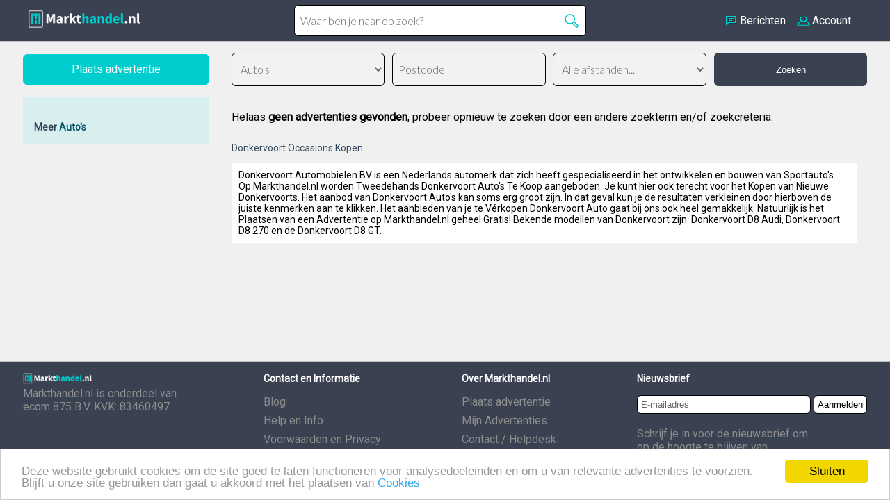

--- FILE ---
content_type: text/html; charset=utf-8
request_url: https://www.markthandel.nl/auto/donkervoort_1
body_size: 14350
content:
<!DOCTYPE html>
<html lang="nl">
<head id="Head1"><title>
Donkervoort Occasions Kopen
</title><link rel="shortcut icon" href="/favicon.ico" /><link rel="canonical" href="https://www.markthandel.nl/auto/donkervoort_1"/>
<meta charset="utf-8" />
<script async src="/lib/svg-inject.min.js"></script>
<meta name="accept-language" content="nl-NL" /><meta name="viewport" content="width=device-width, user-scalable=no, initial-scale=1, maximum-scale=1" /><link rel="stylesheet" href="https://fonts.googleapis.com/css?family=Roboto|Lato:300&amp;display=swap" /><meta name="msapplication-TileColor" content="#3a4150" /><meta name="theme-color" content="#3a4150" /><meta name="apple-mobile-web-app-status-bar" content="#3a4150" />
<script src="/assets/js/app.js?1=1"></script>
<script src="/assets/js/ui.js"></script>
<link rel="manifest" href="/manifest.json" />
<!-- Global site tag (gtag.js) - Google Analytics -->
<script async src="https://www.googletagmanager.com/gtag/js?id=UA-218463342-1">
</script>
<script>
window.dataLayer = window.dataLayer || [];
function gtag() { dataLayer.push(arguments); }
gtag('js', new Date());
gtag('config', 'UA-218463342-1');
</script>
<link href="https://www.markthandel.nl/auto/donkervoort/rss.xml" rel="alternate" type="application/rss+xml" title="Donkervoort (Auto&#39;s - RSS)" /><link href="https://www.markthandel.nl/css/stylesheet.css?ff=4" rel="stylesheet" type="text/css" media="screen,print" /><link href="/assets/images/markthandel-icon-96x96.png" rel="apple-touch-icon" /><meta name="og:site_name" content="Markthandel.nl" /><link href="https://www.markthandel.nl" rel="index" title="Te koop advertenties" /><meta name="robots" content="noindex, follow" /><meta name="description" content="Bekijk Donkervoort occasions Kopen, tweedehands en nieuwe op Markthandel.nl." /></head>
<body>
<header>
<div class="header grid__centered">
<div class="header__logo">
<a href="https://www.markthandel.nl"><img src="/images-new/logo-markthandel-dark.png?fddddf" id="ImgLogo" alt="De grootste Marktplaats van Vlaanderen" /></a>
</div>
<div style="height:45px;width:100%;padding-left:10px;padding-right:10px;display: flex;align-items: center;justify-content: center;">
<form class="form form__searchbox" style="width:100%;max-width:450px;">
<div class="form__addon form__addon--top" style="width:100%;" onkeypress="return testForEnterAdvancedSearch(event)">
<input type="search" value="" placeholder="Waar ben je naar op zoek?" id="qq" />
<button tabindex="5" type="button" onclick="doSearch();" style="background: url(/assets/search.png) no-repeat right top;height:20px;width:22px;border:0px;margin-right:10px;" />
</div>
</form>
</div>
<div id="account-menu" class="header__account">
<img src="/assets/chat.png" style="padding-right:5px;padding-top:3px;height:17px;" border="0" />
<a href="https://www.markthandel.nl/berichten.aspx">Berichten</a>
&nbsp;&nbsp;&nbsp;&nbsp;<img src="/assets/account.png" style="padding-right:3px;padding-top:3px;padding-bottom:3px;height:20px;" border="0" /><a href="https://www.markthandel.nl/my.aspx">Account</a>
</div>
</div>
</header>
<div class="subheader__cta">
<div class="block block__ph">
<a class="button button--cta stretch" href="https://www.markthandel.nl/plaats">
<span>Plaats advertentie</span>
</a>
</div>
</div>
<div class="subheader__searchbox">
<form class="form form__searchbox">
<div class="form__addon form__addon--first" onkeypress="return testForEnterAdvancedSearch(event)">
<input type="search" value="" placeholder="Waar ben je naar op zoek?" id="q" />
<input type="hidden" value="1447" name="subid" id="subid"/>
</div>
<div class="form__addon form__addon--do" style="width: calc(25% - .5em);">
<select name="catid" id="catid" onchange="javascript:document.getElementById('subid').value='';">
<option value="">Alle categorieën</option>
<option value="2">Antiek en Kunst</option>
<option selected="selected"value="4">Auto's</option>
<option value="48">Auto-onderdelen</option>
<option value="55">Auto diversen</option>
<option value="50">Beauty en Gezondheid</option>
<option value="54">Bedrijfspanden</option>
<option value="10">Caravans en Kamperen</option>
<option value="11">Computers en Software</option>
<option value="25">Contacten en Berichten</option>
<option value="18">Dieren en Toebehoren</option>
<option value="47">Diensten en Vakmensen</option>
<option value="43">Erotiek</option>
<option value="21">Fietsen en Brommers</option>
<option value="32">Huis en Inrichting</option>
<option value="34">Huizen en Kamers</option>
<option value="23">Motoren</option>
<option value="60">Partijhandel</option>
<option value="27">Sport en Fitness</option>
<option value="28">Telecommunicatie</option>
<option value="58">Tickets en Kaartjes</option>
<option value="5">Vacatures</option>
<option value="8">Watersport en Boten</option>
<option value="61">Websites</option>
<option value="20">Witgoed en Apparatuur</option>
<option value="36">Zakelijke goederen</option>
<option value="19">Diversen</option>
</select>
</div>
<div class="form__addon form__addon--do" style="width: calc(25% - .5em);">
<div onkeypress="return testForEnter(event)">
<input type="text" placeholder="Postcode" name="zipcode" id="zipcode" value="" onfocus="fetchZipcode();"  maxlength="6" />
</div>
</div>
<div class="form__addon form__addon--do form__addon--last" style="width: calc(25% - .5em);">
<select name="distance" id="distance" class="inputSelect">
<option value="">Alle afstanden...</option>
<option  value="5" >&lt; 5 km</option>
<option  value="10" >&lt; 10 km</option>
<option  value="15" >&lt; 15 km</option>
<option  value="25" >&lt; 25 km</option>
<option  value="50" >&lt; 50 km</option>
<option  value="75" >&lt; 75 km</option>
<option  value="100" >&lt; 100 km</option>
<option  value="150" >&lt; 150 km</option>
</select>
</div>
<div class="form__addon--button" style="width: calc(25% - .5em);">
<button tabindex="5" onclick="doSearch();" type="button" class="form__button--search">
Zoeken
</button>
</div>
</form>
</div>
<nav class="nav__main">
<!-- Mobile / desktop toggle -->
<div class="block--inset block__toggle block__toggle--do left" id="filter">
<div >
<br />
<h2>Meer <a href="https://www.markthandel.nl/auto">Auto's</a></h2>
</div>
</div>
<script>
function checkNumericInput(C, B) { var A; if (window.event) { A = window.event.keyCode } else { if (B) { A = B.which } else { return true } } if ((A >= 58 && A <= 126) || (A >= 32 && A <= 43) || A == 45 || A == 47) { return false } else { if (A == 44) { if (C.value.indexOf(",") != -1) { return false } } } return true }
</script>
<div class="block__toggle block__toggle--mo hamburger">
<div data-filters-toggle class="hamburger__trigger">
<span class="hamburger__label">
Verfijn uw resultaten
</span>
<img src="/images/icons/menu.svg" class="icon icon--lg icon--beta" onload="SVGInject(this)" alt="Menu tonen" />
</div>
</div>
<div data-filters-modal class="modal">
<div class="modal-background"></div>
<div class="modal-card">
<header class="modal-card-head">
<p class="modal-card-title">
Verfijn uw resultaten
</p>
<button class="delete" aria-label="close" data-filters-toggle>&times;</button>
</header>
<section data-filters-clone class="modal-card-body"></section>
<footer class="modal-card-foot">
<button class="btn btn--gamma-o" data-filters-toggle>Sluiten</button>
</footer>
</div>
</div>
</nav>
<section class="main main__content" role="main">
<form method="post" action="../search.aspx?cache=1&amp;catmap=auto&amp;submap=donkervoort&amp;page=1" id="form1">
<div class="aspNetHidden">
</div>
<div id="MainContent_ContentPlaceHolder_TR_noAdFound"><br/>Helaas <b>geen advertenties gevonden</b>, probeer opnieuw te zoeken door een andere zoekterm en/of zoekcreteria.
<br/><br/>
</div>
<style>
@media(max-width:599px) {
.listDestop {
display: none;
}
}
@media(min-width:599px) {
.listMobile {
display: none;
}
}
</style>
<table style="border-spacing: 0px;border:0px;width:100%;">
</table>
<h1 style="font-size:14px;">Donkervoort Occasions Kopen</h1>
<div style="font-size:14px;padding:10px;background-color:white;">
Donkervoort Automobielen BV is een Nederlands automerk dat zich heeft gespecialiseerd in het ontwikkelen en bouwen van Sportauto's. Op Markthandel.nl worden Tweedehands Donkervoort Auto's Te Koop aangeboden. Je kunt hier ook terecht voor het Kopen van Nieuwe Donkervoorts. Het aanbod van Donkervoort Auto's kan soms erg groot zijn. In dat geval kun je de resultaten verkleinen door hierboven de juiste kenmerken aan te klikken. Het aanbieden van je te Vérkopen Donkervoort Auto gaat bij ons ook heel gemakkelijk. Natuurlijk is het Plaatsen van een Advertentie op Markthandel.nl geheel Gratis! Bekende modellen van Donkervoort zijn: Donkervoort D8 Audi, Donkervoort D8 270 en de Donkervoort D8 GT.
</div>
<div class="aspNetHidden">
</div></form>
</section>
<footer>
<div class="footer grid__centered">
<div class="header__logo">
<a href="https://www.markthandel.nl"><img src="/images-new/logo-markthandel-dark.png?fddddf" id="ImgLogo2" alt="De grootste Marktplaats van Vlaanderen" style="width:100px;" /></a>
<br />
Markthandel.nl is onderdeel van ecom 875 B.V. KVK: 83460497
</div>
<div class="footer__section">
<h4>Contact en Informatie</h4>
<ul>
<li>
<a href="/blog">Blog</a>
</li>
<li>
<a href="https://www.markthandel.nl/pages/help.aspx">Help en Info</a>
</li>
<li>
<a href="https://www.markthandel.nl/pages/algemene_voorwaarden.aspx">Voorwaarden en Privacy</a>
</li>
<li>
<a href="https://www.markthandel.nl/pages/veilighandelen.aspx">Veilig handelen</a>
</li>
<li>
<a href="https://www.markthandel.nl/pages/cookiebeleid.aspx">Cookiebeleid</a>
</li>
</ul>
</div>
<div class="footer__section">
<h4>Over Markthandel.nl</h4>
<ul>
<li>
<a href="https://www.markthandel.nl/plaats">
Plaats advertentie
</a>
</li>
<li>
<a href="https://www.markthandel.nl/my.aspx">Mijn Advertenties</a>
</li>
<li>
<a href="https://www.markthandel.nl/pages/contact.aspx">Contact / Helpdesk</a>
</li>
<li>
<a href="https://www.markthandel.nl/nieuw">Nieuw geplaatst</a>
</li>
</ul>
</div>
<div class="footer__section">
<h4>Nieuwsbrief</h4>
<form action="/nieuwsbriefAanmelding.aspx" method="post">
<input type="text" name="email" id="email" placeholder="E-mailadres" style="width:250px;border-radius: 6px;border: 1px solid black;padding:5px;" />
<button style="border-radius: 6px;border: 1px solid black;padding:5px;background-color: white;">Aanmelden</button>
</form>
<br />
Schrijf je in voor de nieuwsbrief om<br /> op de hoogte te blijven van <br />aanbiedingen en de laatste nieuwtjes!
</div>
</div>
</footer>
<script>
const clientState = { "userState": { "isAuthenticated": false }, "urlState": { "returnUrl": "/" }, "serviceUrls": { "imageServiceBaseUrl": "https://www.markthandel.nl/images/" } };
</script>
<script src="/js/build/app.bundle.js"></script>
<script>
/* Init main app module */
MP.app.appModule.init();
/* Init lazy loading */
window.lazyLoadOptions = {
elements_selector: ".lazy",
callback_error: function (element) {
element.src = '/img/site/image-placeholder.png';
}
};
</script>
<script async src="https://cdn.jsdelivr.net/npm/vanilla-lazyload@12.3.0/dist/lazyload.min.js"></script>
<script>
function doSearch() {
var catid = document.getElementById('catid').value;
var subid = document.getElementById("subid").value;
subid = 0;
var keyword = document.getElementById("q").value;
if (keyword == '')
keyword = document.getElementById("qq").value;
var zipcode = document.getElementById("zipcode").value;
var distance = document.getElementById("distance").value;
if (zipcode == 'Postcode')
zipcode = '';
if (keyword == 'Zoek een advertentie:') {
if (zipcode == 'Postcode' || zipcode == '') {
document.getElementById("q").focus();
alert('Geef een zoekwoord op!');
return;
}
}
window.location = 'https://www.markthandel.nl/search_adv.aspx\?querystring=q:' + keyword + ';catid:' + catid + ';subid:' + subid + ";zipcode:" + zipcode + ";distance:" + distance;
}
function testForEnterAdvancedSearch(e) {
var keyPressed = e.charCode ? e.charCode : e.keyCode;
if (keyPressed == 13) {
doSearch();
return false;
}
return true;
}
function testForEnter(e) {
var keyPressed = e.charCode ? e.charCode : e.keyCode;
if (keyPressed == 13) {
doSearch();
return false;
}
return true;
}
</script>
<script async src="https://www.markthandel.nl/js/Search.js"></script>
<script>
function goFilter(linkUrl) {
var fromToMileage = '|mileageFrom:' + document.getElementById('MileageFromTextBox1').value + '|mileageTo:';
var fromToPrice = '|minprice:' + document.getElementById('priceFromTextBox1').value + '|maxprice:' + document.getElementById('priceToTextBox1').value;
document.location.href = ('https://www.markthandel.nl/search.aspx?qs=subid:1447|catid:4|filter:' + linkUrl + fromToMileage + fromToPrice);
return false;
}
</script>
<script>
function makeHttpObject() {
if ("XMLHttpRequest" in window) return new XMLHttpRequest();
else if ("ActiveXObject" in window) return new ActiveXObject("Msxml2.XMLHTTP");
}
function fetchZipcode() {
if (document.getElementById('zipcode').value == '' && navigator.geolocation) {
navigator.geolocation.getCurrentPosition(function (pos) {
var request = makeHttpObject();
request.open("GET", "/automation/zipcode.aspx?latitude=" + pos.coords.latitude + "&longitude=" + pos.coords.longitude, true);
request.send(null);
request.onreadystatechange = function () {
if (request.readyState == 4) {
document.getElementById('zipcode').value = request.responseText;
}
};
}
);
}
}
</script>
<script>
window.cookieconsent_options = { "message": "Deze website gebruikt cookies om de site goed te laten functioneren voor analysedoeleinden en om u van relevante advertenties te voorzien. Blijft u onze site gebruiken dan gaat u akkoord met het plaatsen van", "dismiss": "Sluiten", "learnMore": "Cookies", "link":"https://www.markthandel.nl/pages/cookiebeleid.aspx", "theme": "light-bottom", "domain":"markthandel.nl" };
</script>
<script type="text/javascript" src="//cdnjs.cloudflare.com/ajax/libs/cookieconsent2/1.0.9/cookieconsent.min.js"></script>
</body>
</html>


--- FILE ---
content_type: text/css; charset=utf-8
request_url: https://www.markthandel.nl/css/stylesheet.css?ff=4
body_size: 33885
content:
@charset "UTF-8";html,body,p,ol,ul,li,dl,dt,dd,blockquote,figure,fieldset,legend,textarea,pre,iframe,hr,h1,h2,h3,h4,h5,h6{margin:0;padding:0}form{overflow:hidden}ul{list-style:none}button,input,select,textarea{margin:0}html{box-sizing:border-box}*,*::before,*::after{box-sizing:inherit}img,embed,iframe,object,video{height:auto;max-width:100%}iframe{border:0}@media(min-width:1200px){.grid__centered{width:1215px;margin:0 auto}}.stretch{width:100%;height:100%}body{font-family:"Roboto",sans-serif}h1,h2,h3,h4,h5,h6{font-family:"Roboto",sans-serif;color:rgb(51,71,91);font-size:14px}.text--muted{color:#666}.heading,.listing__title{margin-bottom:1em}.heading--lead{margin-top:1em}p{line-height:1.5rem}.modal-close{-webkit-touch-callout:none;-webkit-user-select:none;-moz-user-select:none;-ms-user-select:none;user-select:none}.modal-close{-moz-appearance:none;-webkit-appearance:none;background-color:rgba(10,10,10,.2);border:none;border-radius:290486px;cursor:pointer;pointer-events:auto;display:inline-block;flex-grow:0;flex-shrink:0;font-size:0;height:20px;max-height:20px;max-width:20px;min-height:20px;min-width:20px;outline:none;position:relative;vertical-align:top;width:20px}.modal-close::before,.modal-close::after{background-color:#fff;content:"";display:block;left:50%;position:absolute;top:50%;transform:translateX(-50%) translateY(-50%) rotate(45deg);transform-origin:center center}.modal-close::before{height:2px;width:50%}.modal-close::after{height:50%;width:2px}.modal-close:hover,.modal-close:focus{background-color:rgba(10,10,10,.3)}.modal-close:active{background-color:rgba(10,10,10,.4)}.is-small.modal-close{height:16px;max-height:16px;max-width:16px;min-height:16px;min-width:16px;width:16px}.is-medium.modal-close{height:24px;max-height:24px;max-width:24px;min-height:24px;min-width:24px;width:24px}.is-large.modal-close{height:32px;max-height:32px;max-width:32px;min-height:32px;min-width:32px;width:32px}.modal,.modal-background{bottom:0;left:0;position:absolute;right:0;top:0}.modal{align-items:center;display:none;flex-direction:column;justify-content:center;overflow:hidden;position:fixed;z-index:40}.modal.is-active{display:flex}.modal-background{background-color:rgba(10,10,10,.86)}.modal-content,.modal-card{margin:0 20px;max-height:calc(100vh - 160px);overflow:auto;position:relative;width:100%}@media screen and (min-width:769px),print{.modal-content,.modal-card{margin:0 auto;max-height:calc(100vh - 40px);width:640px}}.modal-close{background:none;height:40px;position:fixed;right:20px;top:20px;width:40px}.modal-card{display:flex;flex-direction:column;max-height:calc(100vh - 40px);overflow:hidden;-ms-overflow-y:visible}.modal-card-head,.modal-card-foot{align-items:center;background-color:#f5f5f5;display:flex;flex-shrink:0;justify-content:flex-start;padding:20px;position:relative}.modal-card-head{border-bottom:1px solid #dbdbdb;border-top-left-radius:0;border-top-right-radius:0}.modal-card-title{color:#363636;flex-grow:1;flex-shrink:0;font-size:1.5rem;line-height:1}.modal-card-foot{border-bottom-left-radius:0;border-bottom-right-radius:0;border-top:1px solid #dbdbdb}.modal-card-foot .button:not(:last-child){margin-right:.5em}.modal-card-body{-webkit-overflow-scrolling:touch;background-color:#fff;flex-grow:1;flex-shrink:1;overflow:auto;padding:20px}html,body{height:100vh}body{display:-ms-grid;-ms-grid-columns:1fr 300px 915px 1fr;-ms-grid-rows:60px 80px auto 1fr}header{-ms-grid-row:1;-ms-grid-column:1;-ms-grid-column-span:4}footer{-ms-grid-row:4;-ms-grid-column:1;-ms-grid-column-span:4}nav{-ms-grid-row:3;-ms-grid-column:2;-ms-grid-column-span:1}section{-ms-grid-row:3;-ms-grid-column:3;-ms-grid-column-span:1}.subheader__cta{-ms-grid-row:2;-ms-grid-column:2;-ms-grid-column-span:1}.subheader__searchbox{-ms-grid-row:2;-ms-grid-column:3;-ms-grid-column-span:1}.header{display:-ms-flexbox;height:100%;background-color:#3a4150}svg.fadein{-webkit-animation:fadein .5s;-moz-animation:fadein .5s;-ms-animation:fadein .5s;-o-animation:fadein .5s;animation:fadein .5s}@keyframes fadein{from{opacity:0}to{opacity:1}}@-moz-keyframes fadein{from{opacity:0}to{opacity:1}}@-webkit-keyframes fadein{from{opacity:0}to{opacity:1}}@-ms-keyframes fadein{from{opacity:0}to{opacity:1}}html,body{box-sizing:border-box;height:100vh}body{display:grid;background-color:#f0f0f0}@media(max-width:599px){body{grid-template-columns:1fr;grid-template-rows:60px 80px 60px 1fr min-content;grid-template-areas:"header" "searchbox" "sidenav" "maincontent" "footer"}}@media(min-width:600px){body{grid-template-columns:30% 70%;grid-template-rows:60px 80px auto min-content;grid-template-areas:"header header" "cta searchbox" "sidenav maincontent" "footer footer"}}@media(min-width:900px){body{grid-template-columns:30% 70%;grid-template-rows:60px 80px auto min-content;grid-template-areas:"header header" "cta searchbox" "sidenav maincontent" "footer footer"}}@media(min-width:1200px){body{grid-template-columns:auto 300px 915px auto;grid-template-rows:60px 80px auto min-content;grid-template-areas:"header header header header" "left cta searchbox right" "left sidenav maincontent right" "footer footer footer footer"}}@media(min-width:1465px){body{grid-template-columns:auto 300px 1150px auto;grid-template-rows:60px 80px auto min-content;grid-template-areas:"header header header header" "left cta searchbox right" "left sidenav maincontent right" "footer footer footer footer"}}header{grid-area:header;border-bottom:1px solid #c0c0c0;background-color:#3a4150}nav{grid-area:sidenav}section{grid-area:maincontent}footer{grid-area:footer;border-top:1px solid #c0c0c0;background-color:#3a4150;color:#8d8d8d}footer a{color:#8d8d8d}footer H4{color:#ffffff}@media(max-width:599px){.header{padding:0 1em}}.footer{display:flex;flex-wrap:wrap;flex-direction:row;padding:1em 0}@media(max-width:599px){.footer{padding:1em}}@media(min-width:600px){.footer{justify-content:space-between}}@media(min-width:900px){.footer{justify-content:space-between}}@media(min-width:1200px){.footer{justify-content:space-between}}@media(max-width:599px){.footer__section{min-width:50%;margin-bottom:1em}}.footer__section h4{padding-bottom:1rem}.footer__section ul li{margin-bottom:.5rem}.subheader__cta,.subheader__searchbox{display:flex;align-items:center;padding:1em 0}@media(max-width:599px){.subheader__cta{display:none}}@media(min-width:600px){.subheader__cta{grid-area:cta;padding-left:1em;padding-right:1em}}@media(min-width:1200px){.subheader__cta{grid-area:cta;padding-left:0;padding-right:2em}}.subheader__searchbox{grid-area:searchbox}.subheader__searchbox input{font-size:.8rem}@media(max-width:599px){.subheader__searchbox{padding:0 1em}}@media(min-width:600px){.subheader__searchbox{padding-right:1em}}@media(min-width:1200px){.subheader__searchbox{padding-right:0}}@media(max-width:599px){.nav__main{display:flex;align-items:center;padding:0;background-color:#fff;margin-top:1em;border-top:1px solid #c0c0c0;border-bottom:1px solid #c0c0c0}}@media(min-width:600px){.nav__main{padding:0 1em 0 1em}}@media(min-width:900px){.nav__main{padding-left:1em;padding-top:0}}@media(min-width:1200px){.nav__main{padding:0 2em 1em 0}}@media(max-width:599px){.main__content{padding:1em;width:100vw}}@media(min-width:600px){.main__content{padding:0 1em 1em 0}}.main__content .Breadcrumbs{width:100%}.main__content .Breadcrumbs li{list-style:none}.main__content .Breadcrumbs .floatleft{float:left}.main__content .Breadcrumbs .title{float:left}.main__content .Breadcrumbs .clearBoth{clear:both}@media screen and (max-width:767px){.main__content .Breadcrumbs .title{display:none}}.header{display:flex;align-items:center;justify-content:space-between;height:59px;width:100%}@media(min-width:1200px){.header{width:1200px}}@media(min-width:1400px){.header{width:1400px}}@media(min-width:600px){.header__logo{width:30%;padding-left:1em}}@media(min-width:900px){.header__logo{padding-left:1em;width:230px}}@media(min-width:1200px){.header__logo{padding-left:0}}@media(max-width:599px){.header__logo{min-width:100px}}@media(max-width:599px){.header__tags{display:none}}@media(min-width:600px){.header__tags{flex:7}}.header__account{flex:3;display:flex;justify-content:flex-end;padding-right:1em;padding-left:1em}.header__account a{color:#ffffff}@media(min-width:1200px){.header__account{padding-right:1em}}p{line-height:1.5rem}a{color:#095969;text-decoration:none;transition:all linear .15s}a:hover{color:#2c8698}.target-highlight{-webkit-animation:target-fade 3s 1;-moz-animation:target-fade 3s 1}@-webkit-keyframes target-fade{0%{background-color:rgba(255,255,153,.8)}100%{background-color:#fff}}@-moz-keyframes target-fade{0%{background-color:rgba(255,255,153,.8)}100%{background-color:#fff}}select{-webkit-appearance:none;-moz-appearance:none;appearance:none;color:#666}select::-ms-expand{display:none}::-webkit-input-placeholder{color:#666 !important}::-moz-placeholder{color:#666 !important}:-ms-input-placeholder{color:#666 !important}:-moz-placeholder{color:#666 !important}@media(min-width:1200px){.form--col-50{width:50%}}.form fieldset{border:0;background:#fafafa;padding:1em;border-radius:6px;margin-bottom:1em;border:1px solid #f4f4f4}.form legend{font-family:"Roboto",sans-serif;text-transform:uppercase;color:#3a4150;display:flex;flex-direction:row;align-items:center;margin-bottom:1em;background:#fff;padding:.5em 1em;border:1px solid #f4f4f4;border-radius:6px}.form legend svg,.form legend img{width:15px;height:15px;margin-right:.5em;color:#00c2b4}.form legend > span{display:flex;flex-direction:row;align-items:center}.form__row{display:flex;flex-direction:row;margin-bottom:1em}.form__row--footer{display:flex;align-items:center;justify-content:space-between;padding-top:1em}.form__row--buttons{display:flex;align-items:center;justify-content:flex-end;padding-top:1em}@media(max-width:599px){.form__row--buttons{flex-direction:column}}@media(max-width:599px){.form__row--buttons button,.form__row--buttons input{margin-bottom:1rem}}@media(min-width:1200px){.form__row--buttons button,.form__row--buttons input{margin-left:1rem}}@media(max-width:599px){.form__row--flow{flex-direction:column}}@media(min-width:1200px){.form__row--flow{flex-direction:row}}.form__column{display:flex;flex-direction:column;width:100%}.form__label{font-weight:bold;color:#3a4150;display:flex;flex-direction:column}.form__label--required span:after{content:"*";color:#00c2b4;margin-left:.2em}.form__label--options{margin-bottom:.5rem}.form__group{display:flex;flex-direction:column}.form__group label{margin-bottom:.3rem}@media(max-width:599px){.form__group--radio{margin-bottom:1rem}}.form input,.form select{font-family:"Lato",sans-serif;outline:none}.form__input,.form__select,.form textarea{margin-top:.5em;padding:.7em .7em;border-radius:6px;border:1px solid #c0c0c0;font-size:1em;font-family:"Lato",sans-serif;width:100%}.form fieldset{border:0;background:#fafafa;padding:1em;border-radius:6px;margin-bottom:1em;border:1px solid #f4f4f4}.form legend{font-family:"Roboto",sans-serif;text-transform:uppercase;color:#3a4150;display:flex;flex-direction:row;align-items:center;margin-bottom:1em;background:#fff;padding:.5em 1em;border:1px solid #f4f4f4;border-radius:6px}.form .text--help{margin-top:.2rem;font-size:.8rem;color:#666}.form__pricefilter{display:flex;align-items:center;justify-content:space-between}.form__pricefilter input[type=number]{width:60px;height:30px;padding:.2em;border-radius:6px;border-width:thin}.form__pricefilter input[type=submit]{width:30px;height:30px;border-radius:6px;background-color:#fff;border-color:#095969;color:#095969;border-width:thin;transition:all ease .2s}.form__pricefilter input[type=submit]:hover{cursor:pointer;background-color:#095969;color:#fff}.form__categories{display:flex;width:100%;justify-content:space-between}@media(max-width:599px){.form__categories{flex-direction:column}}@media(min-width:1200px){.form__categories{flex-direction:row}}.form__categories select{flex:1;border:1px solid #c0c0c0;margin-top:.5rem;font-size:1em}.form__categories select option{padding:.2em;color:#333}.form__categories select:disabled{background-color:#f4f4f4}.form__categories--hidden{display:none}.form .input-validation-error{border-color:#c51244}.form .field-validation-error{color:#c51244;font-size:.9em}.form .validation-summary-errors{border-color:#c51244;color:#c51244;background-color:#f8d7da;border-radius:6px;padding:1em}.form .validation-summary-errors ul li{list-style-type:disc;list-style-position:outside;margin-left:1rem}.form__warning{display:none;align-items:center}.form__warning svg,.form__warning img{margin-right:.5rem}.form__searchbox{display:flex;justify-content:space-between;width:100%;height:100%;max-width:1280px;flex-wrap:wrap;flex-direction:row}@media(max-width:599px){.form__searchbox{margin-top:1em;height:80%}}.form__addon{display:flex;align-items:center;border-radius:6px;border:1px solid black;background-color:white}.form__addon--button{display:flex;align-items:center}@media(max-width:599px){.form__addon{border:0}}.form__addon svg{color:#ccc}.form__addon input,.form__addon select{width:100%;height:80%;padding:0 .5em;border:0;font-size:1rem;-webkit-appearance:listbox}.form__addon--do{border-radius:6px;border:1px solid black}.form__addon--do input,.form__addon--do select{background-color:#f2f2f2}@media(max-width:599px){.form__addon--first{width:75%}}@media(min-width:600px){.form__addon--first{display:none}}.form__addon--top{border-radius:6px;margin-left:15px;margin-right:15px}@media(max-width:599px){.form__addon--top{display:none}}@media(min-width:600px){.form__addon--top{width:100%}}.form__addon--last{border:0;border-radius:6px;border:1px solid black}.form__addon--do{background-color:#f2f2f2}@media(max-width:599px){.form__addon--do{display:none;background-color:#f2f2f2}}.form__button--search{border:0;background-color:#3a4150;color:#fff;border-radius:6px;transition:.1s ease;width:100%;height:100%}@media(min-width:900px){.form__button--search{border:0;background-color:#3a4150;color:#fff;border-radius:6px;transition:.1s ease;width:100%}}.form__button--search:hover{color:#3a4150;border-color:transparent;background-color:#c0c0c0;cursor:pointer}@keyframes fadein{from{opacity:0}to{opacity:1}}.promo{align-items:center;justify-content:space-between}@media(min-width:900px){.promo{display:flex;flex-direction:row}}.promo > div{display:flex;align-items:center;justify-content:center;width:100%;padding:5px}.block{flex:1}.block--inset{padding:1em}.block--inset h1{font-weight:bold;font-size:24px;line-height:30px;border-bottom:0 solid #c0c0c0;margin-bottom:0;margin-left:0;margin-top:10px;margin-bottom:20px}@media(max-width:599px){.block__toggle--mo{display:block}.block__toggle--do{display:none}}@media(min-width:600px){.block__toggle--mo{display:none}.block__toggle--do{display:block}}@media(min-width:1200px){.block__toggle--mo{display:none}.block__toggle--do{display:block}}.divider{display:block;position:relative;padding:0;margin:16px auto;height:0;width:100%;max-height:0;font-size:1px;line-height:0;clear:both;border:none;border-top:1px solid #c0c0c0;border-bottom:1px solid #fff}.box__cntr{display:flex;flex-wrap:wrap;flex-direction:row;justify-content:space-between}@media(max-width:599px){.box__cntr{margin:0}}@media(min-width:600px){.box__cntr{margin-right:1em}}@media(min-width:900px){.box__cntr{margin-right:1em}}@media(min-width:1200px){.box__cntr{margin-right:0}}@media(max-width:599px){.box__cntr--sm .box__item{width:calc(50% - .1em);height:220px}}@media(min-width:600px){.box__cntr--sm .box__item{width:calc(50% - .5em);height:225px}}@media(min-width:900px){.box__cntr--sm .box__item{width:calc(25% - .5em);height:200px}}@media(min-width:1200px){.box__cntr--sm .box__item{width:calc(25% - 1em);height:225px}}.box__item{display:flex;flex-direction:column;position:relative;margin-bottom:1em;transition:box-shadow ease .15s}.box__item:hover{cursor:pointer;box-shadow:0 1px 10px 0 rgba(45,62,80,.22)}.box__title{margin-bottom:.5em;overflow:hidden;text-overflow:ellipsis;white-space:nowrap}.box__link{color:#3a4150;text-decoration:none;transition:all linear .15s}.box__link:hover{color:#2c8698}.box__figure{display:flex;overflow:hidden;white-space:nowrap;width:100%;height:70%}.box__img{width:100%;max-height:100%;max-width:100%;object-fit:contain;border-top-left-radius:3px;border-top-right-radius:3px}.box__props{border-top:1px solid #f4f4f4;padding:.5em 1em}.box__location{font-size:.8em}.box__badge{position:absolute;left:10px;padding:.4em .5em;text-align:left;background-color:#ffffa4;color:black;font-weight:bold;border-top-left-radius:5px;border-bottom-left-radius:5px;border-top-right-radius:5px;border-bottom-right-radius:5px;box-shadow:0 1px 5px 0 rgba(45,62,80,.12);text-shadow:0 1px 1px rgba(0,0,0,.16)}@media(max-width:599px){.box__badge{top:5px;left:5px}}@media(min-width:900px){.box__badge{bottom:80px;left:5px}}.box__button{z-index:999}.box__button:hover{opacity:.6}.btn{display:flex;align-items:center;font-family:"Roboto",sans-serif;padding:.5rem .8rem;transition:all .1s ease;border:1px solid #fff;border-radius:6px;width:max-content;white-space:nowrap}.btn:hover{cursor:pointer}.btn--gamma{border-color:#095969;background-color:#095969;color:#fff}.btn--gamma:hover{background-color:#fff;color:#095969;border-color:#095969}.btn--gamma:hover svg{color:#095969 !important}.btn--gamma:disabled{opacity:.5}.btn--gamma-o{border-color:#095969;background-color:#fff;color:#095969}.btn--gamma-o:hover{background-color:#095969;color:#fff;border-color:#095969}.btn--gamma-o:hover svg{color:#fff}.btn svg{width:1rem;height:1rem;margin-right:.5em;transition:all .1s ease}.btn:disabled{cursor:not-allowed}.button{display:flex;justify-content:center;align-items:center;height:100%}.button svg{margin-right:.5em}.button--cta{font-size:16px;font-weight:400;padding:0 16px;line-height:42px;height:44px;border:1px solid;border-radius:6px;cursor:pointer;display:inline-block;text-align:center;text-decoration:none;background-color:#00cece;border-color:#00cece;color:#fff}.button--cta:hover{color:white}.left{background-color:#d9eeee}.leftHome{background-color:#d9eeee;margin-top:46px}.card{background-color:#fff;box-shadow:0 1px 5px 0 rgba(45,62,80,.12);border-radius:6px}.hamburger{flex:1;align-items:center;padding:0 1em;font-family:"Roboto",sans-serif}.hamburger:hover{cursor:pointer}.hamburger__label{color:#3a4150;margin-right:1em}.hamburger__trigger{display:flex;align-items:center;justify-content:flex-end}.icon--lg{width:20px;height:20px}.icon--beta{color:black}[data-toggle-trigger]{cursor:pointer}.tagline{display:inline-flex;align-items:center;margin-left:10px}.tagline__text{font-family:"Roboto",sans-serif;color:#3a4150}@media(min-width:600px){.tagline__text{font-size:.7em}}@media(min-width:900px){.tagline__text{font-size:.8em}}@media(min-width:1200px){.tagline__text{font-size:.9em}}.listing__props{display:-ms-grid;-ms-grid-columns:2fr 1fr 1fr;-ms-grid-rows:-webkit-min-content;-ms-grid-rows:min-content}.listing__title{-ms-grid-column:1;-ms-grid-column-span:1;-ms-grid-row:1;-ms-grid-row-span:1}.listing__description{-ms-grid-column:1;-ms-grid-column-span:1;-ms-grid-row:2;-ms-grid-row-span:1}.listing__delivery{-ms-grid-column:2;-ms-grid-column-span:1;-ms-grid-row:1;-ms-grid-row-span:1}.listing__price{-ms-grid-column:3;-ms-grid-column-span:1;-ms-grid-row:1;-ms-grid-row-span:1}.listing__location{-ms-grid-column:2;-ms-grid-column-span:1;-ms-grid-row:2;-ms-grid-row-span:1}.listing__date{-ms-grid-column:3;-ms-grid-column-span:1;-ms-grid-row:2;-ms-grid-row-span:1}.listing__item{display:flex;border-bottom:1px solid #f4f4f4;background-color:white;padding:5px}@media(max-width:599px){.listing__item{padding:1em 0}}@media(min-width:600px){.listing__item{padding:1em 0}}@media(min-width:900px){.listing__item{padding:1em .5em}}.listing__item_even{display:flex;border-bottom:1px solid #f4f4f4;background-color:#fbfbf9;padding:5px}@media(max-width:599px){.listing__item_even{padding:1em 0}}@media(min-width:600px){.listing__item_even{padding:1em 0}}@media(min-width:900px){.listing__item_even{padding:1em .5em}}.listing__props{display:grid;width:100%}@media(max-width:599px){.listing__props{grid-template-columns:1fr 1fr;grid-template-rows:auto;margin:0 .5em}.listing__props > div{align-self:center}}@media(min-width:600px){.listing__props{grid-template-columns:1fr 1fr;grid-template-rows:auto;margin:0 .5em}}@media(min-width:900px){.listing__props{grid-template-columns:2fr 1fr 1fr;grid-template-rows:min-content;margin:0 .5em}}@media(min-width:1200px){.listing__props{grid-template-columns:2fr 1fr 1fr;grid-template-rows:min-content;margin:0 .5em}}.listing__link{margin:-1px 0 0;font-family:Arial,sans-serif;font-style:normal;font-weight:400;color:#3a4150;font-size:14px;line-height:24px;line-height:20px;-webkit-box-orient:vertical;-webkit-line-clamp:2;display:-webkit-box;overflow:hidden;font-size:16px !important}.listing__link:hover{text-decoration:underline}.listing__description{margin-top:2px;word-wrap:break-word;font-style:normal;font-weight:300;font-size:14px;line-height:20px}.listing__img{width:120px;display:flex;justify-content:center;align-items:center}.listing__img img{width:100%;height:80px;object-fit:contain;border-radius:6px}.listing__price{display:flex;justify-content:flex-end}.listing__price--badge{width:150px;height:max-content;padding:.4em .5em;text-align:center;background-color:#ffffa4;color:black;font-weight:bold;border-top-left-radius:4px;border-bottom-left-radius:4px;box-shadow:0 1px 5px 0 rgba(45,62,80,.12);text-shadow:0 1px 1px rgba(0,0,0,.16)}@media(max-width:599px){.listing__price--badge{margin-right:-.5em}}@media(min-width:600px){.listing__price--badge{margin-right:-1em}}@media(max-width:599px){.listing__title{grid-column:1/3}.listing__description{display:none}.listing__delivery{font-size:.8em}.listing__price{text-align:right}.listing__location{font-size:.8em}.listing__date{font-size:.8em;text-align:right}}@media(min-width:600px){.listing__title{grid-column:1/3}.listing__description{display:none}.listing__delivery{font-size:.8em}.listing__price{text-align:right}.listing__location{font-size:.8em}.listing__date{font-size:.8em;text-align:right}}@media(min-width:900px){.listing__title{grid-column:1/2}.listing__description{grid-column:1/2;grid-row:2/3;display:block;font-size:.9rem;padding-right:1rem}}@media(min-width:1200px){.listing__title{grid-column:1/2;padding-right:1rem}.listing__description{grid-column:1/2;grid-row:2/3;display:block;font-size:.9em;padding-right:1rem}.listing__location{display:flex;align-items:flex-end}.listing__date{display:flex;align-items:flex-end}}ol{list-style-position:inside}.list__nav{list-style-type:none}.list__link{display:block;padding:2px 0;width:100%;color:#3a4150;text-decoration:none;cursor:pointer;font-weight:normal;font-size:14px}.list__link:hover{display:block;padding:2px 0;width:100%;color:#3a4150;text-decoration:underline;cursor:pointer;background-color:white}.form-default fieldset{border:0}.form-default label{font-weight:bold;width:100%;display:block;padding-top:15px}.form-default input{margin-top:.5em;padding:.7em .7em;border-radius:6px;border:1px solid #cbd6e2;font-size:1em;font-family:"Lato",sans-serif;width:99%}.form-default textarea{margin-top:.5em;padding:.7em .7em;border-radius:6px;border:1px solid #cbd6e2;font-size:1em;font-family:"Lato",sans-serif;width:99%}.form-default select{margin-top:.5em;padding:.7em .7em;border-radius:6px;border:1px solid #cbd6e2;font-size:1em;font-family:"Lato",sans-serif;width:99%;-webkit-appearance:listbox}.ButtonGeneral{font-weight:bold;color:#fff;color:white;border:1px solid #00cece;background:#00cece;cursor:pointer;height:48px;width:100%;margin-top:20px;margin-bottom:10px}.ButtonGeneral:hover{}.form-default div.checkboxCustom input{margin-left:5px;width:17px;color:black;border:1px solid #777888;border-bottom:1px solid #dddeee;border-right:1px solid #dddeee}.form-default div.checkboxCustom{font-weight:normal;vertical-align:middle;margin-left:5px}.error{margin-bottom:10px;background:#f4ccbf;padding:8px 4px;color:#d53201;font-weight:bold}.info{margin-bottom:10px;background:#c9e8ed;padding:8px 4px;color:#0d6191;font-weight:bold;margin-top:20px}.pagination li{list-style:none;float:left;padding-top:10px;padding-bottom:10px}.pagination table{border:0}.pagination tbody{border:0}.pagination{padding:0}.pagination a{list-style:none;float:left;padding-right:5px;font-size:18px;font-weight:bold;line-height:16px;max-height:34px;min-height:22px;overflow:hidden;color:#3a4150;text-decoration:none}.pagination .active{background-color:#ffffa4;padding-left:6px;margin-right:5px}.clearBoth{clear:both}.LinkBox{border-top:1px solid #c0c0c0;text-align:right;width:100%}.l-side-right{width:100%;float:right;margin-right:0}@media (min-width:46.875em){.l-side-right{width:32.02614%;float:right;margin-right:0}}@media only print{.l-main-left{width:66.01307%;float:left;margin-right:1.96079%}.l-side-right{width:32.02614%;float:right;margin-right:0}}.l-side-right{position:relative}.l-main-left{margin-bottom:20px;position:relative}.l-main-left{width:100%;float:right;margin-right:0}@media (min-width:46.875em){.l-main-left{width:66.01307%;float:left;margin-right:1.96079%}}.listing{position:relative;margin-bottom:15px}@media (min-width:46.875em){.listing .attributes:not(:last-child),.listing .description:not(:last-child),.listing .fitments:not(:last-child){margin-bottom:20px}}.listing #vip-ad-description,.listing #vip-ad-url-list li{font-size:14px;line-height:1.2em}.listing #vip-ad-url-list{margin-top:20px;word-wrap:break-word}.listing #vip-ad-url-list li{font-weight:700}@media screen and (max-width:768px){.listing{overflow:initial}.listing .contact-options-mobile{position:-webkit-sticky;position:sticky;z-index:999;top:0;width:100%}.listing .contact-options-mobile .ap-Button{padding:15px 0 !important}.listing .phone-number-container{min-height:0}.listing .phone-number-container span br{display:none}}.ap-Card{background:#fff;color:#2d3c4d;overflow:hidden;border-radius:6px}.l-top-content{overflow:hidden;position:relative}.ap-Card-block{padding:16px}@media (min-width:768px){.ap-Card-block{padding:20px}}.clear-fix:after{clear:both;content:".";display:block;font-size:0;height:0;visibility:hidden}.container-view-desktop{display:block}h1{font-family:Roboto,sans-serif;font-style:normal;font-weight:300;font-size:24px;line-height:32px;margin-bottom:5px;word-wrap:break-word}h1.title,h2.title,h3.title,h4.title{font-family:Roboto,sans-serif;font-style:normal;font-weight:300;font-size:24px;line-height:32px;margin-bottom:5px;word-wrap:break-word}.stats{font-family:Roboto,sans-serif;font-style:normal;font-weight:300;color:#818a95;font-size:14px;line-height:20px}.stats .stat + .stat{margin-left:24px}.stats .sentence{display:none}@media (min-width:46.875em){.stats .sentence{display:inline}}.bottom-actions{align-items:center;display:flex;flex-wrap:wrap;justify-content:center}.ap-Card-block.ap-Card-block--highlight{background:#fffbe3}.l-body-content{position:relative}.description .heading{margin-bottom:10px}.listing #vip-description .more{display:none}.listing #vip-description.collapsed #vip-ad-description{max-height:100px;overflow:hidden}@media (min-width:46.875em){.listing #vip-description.collapsed{max-height:none}}.listing #vip-description.collapsed .less{display:none}.listing #vip-description.collapsed .more{display:inline}.listing #vip-ad-description ul{margin:20px 0 0 20px}.listing #vip-ad-description li{list-style:disc outside}.listing #vip-description.collapsed #vip-ad-description{max-height:100px;overflow:hidden}.listing #vip-ad-description ul{margin:20px 0 0 20px}.listing #vip-ad-description li{list-style:disc outside}.report-action{position:relative;overflow:hidden}.report-action .report-ad-id{font-family:Roboto,sans-serif;font-style:normal;font-weight:300;color:#818a95;font-size:14px;line-height:20px;text-align:center}@media (min-width:30em){.report-action .report-ad-id{float:left;display:block}}.report-action .report-link-container{text-align:center}.report-action .report-link{font-family:"Roboto",sans-serif;font-style:normal;font-weight:400;color:#3a4150;font-size:14px;line-height:20px}.report-action .report-link:hover{color:#1490dc}.report-action .report-link:active{color:#0e4d92}@media (min-width:30em){.report-action .report-link{float:right}}.report-action .ap-Icon{margin-top:-3px}.partnerLink{font-weight:bold;font-size:20px;line-height:20px;color:#3a4150}.partnerText{font-size:14px;line-height:24px}.addPartnerLink{text-align:right;width:100%;font-weight:bold;font-size:14px;line-height:20px}.partnerLinkBox{width:660px;margin-bottom:0;padding-left:17px}.AdvertiserBox{overflow-x:hidden;border-bottom:1px solid #c0c0c0;padding-bottom:20px}.AdvertiserBox .line{padding-bottom:8px}.postingProfile{width:100%;margin-bottom:20px;color:#2d3c4d;overflow:hidden;padding:20px;background-color:white;font-weight:lighter;border-radius:6px}.postingProfile H3 a{font-size:16px;color:#3a4150;overflow:hidden;cursor:pointer;text-decoration:none}.postingProfile .link{color:#3a4150;overflow:hidden;cursor:pointer;text-decoration:none}.postingBidBox{background:#fff;box-shadow:0 1px 2px 0 rgba(0,0,0,.14);color:#2d3c4d;overflow:hidden;width:100%;margin-bottom:20px;padding:20px}.postingBidBox table{padding-bottom:15px}.postingBidBox .dateH{text-align:center;width:100px;text-align:left}.postingBidBox .bidH{text-align:right;width:60px}.postingBidBox .userH{text-align:right;width:100px}.postingBidBox .left{text-align:left}.postingBidBox .right{text-align:right}.postingBidBox .header{border-bottom:1px solid #c0c0c0;padding:0 0 10px 0;margin-bottom:10px}.postingBidBox .header h3{font-size:15px;font-weight:bold;font-size:1.25em;line-height:1.2em}.postingBidBox .box{padding-top:5px;padding-bottom:5px}.postingBidBox .inputBid{border-radius:6px;border:1px solid #cbd6e2;font-size:36px;line-height:40px;font-family:"Lato",sans-serif;padding-left:25px;width:99%;background:url(/Images/icons/euro.png) no-repeat 0 #fff}.postingBidBox .inputEmail{margin-top:.5em;padding:.7em .7em;border-radius:6px;border:1px solid #cbd6e2;font-size:1em;font-family:"Lato",sans-serif;width:99%}.postingBidBox .button{height:40px;width:100%;font-weight:bold}.postingOther{width:100%;margin-bottom:20px;color:#2d3c4d;overflow:hidden;padding:20px;background-color:white;border-radius:6px}.postingOther .header{border-bottom:1px solid #c0c0c0;padding:0 0 10px 0;margin-bottom:10px}.postingOther .header h3{font-size:15px;font-weight:bold;font-size:1.25em;line-height:1.2em}.postingOther .listings{padding-top:20px}.postingOther .listings .photo{float:left;width:30%;text-align:center;border:solid 1px #c0c0c0}.postingOther .listings .item{float:left;width:70%;overflow:hidden;padding-left:5px}.postingOther .listings .item a{font-size:15px;line-height:19px;font-weight:bold;color:#3a4150;overflow:hidden;cursor:pointer;text-decoration:none}.postingOther .price{font-size:15px;font-weight:bold}.listings .clearBoth{clear:both;padding-top:20px}.HelpBox{width:100%}.HelpBox H2{text-align:left;font-weight:bold;line-height:38px;background-color:#d9eeee;border:solid 1px #c0c0c0;padding:5px;margin-bottom:10px}.HelpBox .helpDiv{display:none;padding:10px;background-color:#d9eeee}.AdTypesTable tr{}.AdTypesTable h3{font-size:15px;font-weight:bold;margin:20px 0 15px 0}.AdTypesTable .AdType{color:#666;max-width:150px;width:150px;margin:0;padding:0;font-size:15px}.AdTypesTable .AdTypeValue{color:#666;margin:0;padding:0;font-size:15px}.AdTypesTable .AdTypeValue A{font-size:15px;line-height:19px;font-weight:bold;color:#666;overflow:hidden;cursor:pointer;text-decoration:none}.AdTypes h3{font-size:15px;font-weight:bold;margin:20px 0 15px 0}.description h3{font-size:15px;font-weight:bold;margin:20px 0 15px 0}.bx-prev{display:none}.bx-next{display:none}.header__account-post{font-weight:bold;color:white;border:1px solid #00cece;background:#00cece;cursor:pointer;border-radius:10px;height:30px;width:30px;font-size:20px;text-align:center}.list__nav .AdTypeValue{display:block;margin:0;padding:2px 0 2px 0;color:#666;text-decoration:none;cursor:pointer;line-height:16px;font-size:13px}.list__nav .AdTypeLabel{margin:20px 0 15px 0;font-weight:bold}.TR_noAdFound{border:1px solid #c0c0c0;padding-top:20px;padding:5px}#ad_container_inner{padding:5px}#ad_container_inner_addetail{padding:15px}.textad_description{}.textad_line1{text-decoration:underline;color:#0d4891;font-weight:bold;font-size:15px}.textad_line1:Hover{text-decoration:underline;color:#0d4891;font-weight:bold;font-size:15px}.textad_wide{width:100%;text-decoration:none}.textad_header{padding-bottom:2px;padding-left:2px}.textad_header_link{text-align:left;color:#383838;font-size:12px}.textad_url a{color:#777888;font-size:12px;text-decoration:underline}.textad_item1{padding-top:5px;padding-bottom:5px;padding-left:3px;color:#454545;font-size:12px;font-weight:normal;line-height:18px;background-color:#d9eeee}.textad_item1:Hover{background-color:#00c2b4}.textad_item2{padding-top:5px;padding-bottom:5px;padding-left:3px;color:#454545;font-size:12px;font-weight:normal;line-height:18px;background-color:white}.textad_item2:Hover{background-color:#00c2b4}.textad_item3{padding-top:5px;padding-bottom:5px;padding-left:3px;color:#454545;font-size:12px;font-weight:normal;line-height:18px;background-color:#d9eeee}.textad_item3:Hover{background-color:#00c2b4}.textad_item4{padding-top:5px;padding-bottom:5px;padding-left:3px;color:#454545;font-size:12px;font-weight:normal;line-height:18px;background-color:white}.textad_item4:Hover{background-color:#00c2b4}.textad_item5{padding-top:5px;padding-bottom:5px;padding-left:3px;color:#454545;font-size:12px;font-weight:normal;line-height:18px;background-color:#d9eeee}.textad_item5:Hover{background-color:#00c2b4}.textad_item6{padding-top:5px;padding-bottom:5px;padding-left:3px;color:#454545;font-size:12px;font-weight:normal;line-height:18px;background-color:white}.textad_item6:Hover{background-color:#00c2b4}

--- FILE ---
content_type: application/javascript
request_url: https://www.markthandel.nl/lib/svg-inject.min.js
body_size: 2662
content:
!function (o, l) {
    var r, a, s = "createElement", g = "getElementsByTagName", b = "length", E = "style", d = "title", y = "undefined", k = "setAttribute", w = "getAttribute", x = null, A = "__svgInject", C = "--inject-", S = new RegExp(C + "\\d+", "g"), I = "LOAD_FAIL", t = "SVG_NOT_SUPPORTED", L = "SVG_INVALID", v = ["src", "alt", "onload", "onerror"], j = l[s]("a"), G = typeof SVGRect != y, f = { useCache: !0, copyAttributes: !0, makeIdsUnique: !0 }, N = {
        clipPath: ["clip-path"], "color-profile": x, cursor: x, filter: x, linearGradient: ["fill", "stroke"], marker: ["marker",
            "marker-end", "marker-mid", "marker-start"], mask: x, pattern: ["fill", "stroke"], radialGradient: ["fill", "stroke"]
    }, u = 1, c = 2, O = 1; function T(e) { return (r = r || new XMLSerializer).serializeToString(e) } function P(e, r) {
        var t, n, i, o, a = C + O++, f = /url\("?#([a-zA-Z][\w:.-]*)"?\)/g, u = e.querySelectorAll("[id]"), c = r ? [] : x, l = {}, s = [], d = !1; if (u[b]) {
            for (i = 0; i < u[b]; i++)(n = u[i].localName) in N && (l[n] = 1); for (n in l) (N[n] || [n]).forEach(function (e) { s.indexOf(e) < 0 && s.push(e) }); s[b] && s.push(E); var v, p, m, h = e[g]("*"), y = e; for (i = -1; y != x;
            ) { if (y.localName == E) (m = (p = y.textContent) && p.replace(f, function (e, r) { return c && (c[r] = 1), "url(#" + r + a + ")" })) !== p && (y.textContent = m); else if (y.hasAttributes()) { for (o = 0; o < s[b]; o++)v = s[o], (m = (p = y[w](v)) && p.replace(f, function (e, r) { return c && (c[r] = 1), "url(#" + r + a + ")" })) !== p && y[k](v, m);["xlink:href", "href"].forEach(function (e) { var r = y[w](e); /^\s*#/.test(r) && (r = r.trim(), y[k](e, r + a), c && (c[r.substring(1)] = 1)) }) } y = h[++i] } for (i = 0; i < u[b]; i++)t = u[i], c && !c[t.id] || (t.id += a, d = !0)
        } return d
    } function V(e, r, t, n) {
        if (r) {
            r[k]("data-inject-url", t); var i = e.parentNode; if (i) { n.copyAttributes && function c(e, r) { for (var t, n, i, o = e.attributes, a = 0; a < o[b]; a++)if (n = (t = o[a]).name, -1 == v.indexOf(n)) if (i = t.value, n == d) { var f, u = r.firstElementChild; u && u.localName.toLowerCase() == d ? f = u : (f = l[s + "NS"]("http://www.w3.org/2000/svg", d), r.insertBefore(f, u)), f.textContent = i } else r[k](n, i) }(e, r); var o = n.beforeInject, a = o && o(e, r) || r; i.replaceChild(a, e), e[A] = u, m(e); var f = n.afterInject; f && f(e, a) }
        } else D(e, n)
    } function p() {
        for (var e = {}, r = arguments,
            t = 0; t < r[b]; t++) { var n = r[t]; for (var i in n) n.hasOwnProperty(i) && (e[i] = n[i]) } return e
    } function _(e, r) { if (r) { var t; try { t = function i(e) { return (a = a || new DOMParser).parseFromString(e, "text/xml") }(e) } catch (o) { return x } return t[g]("parsererror")[b] ? x : t.documentElement } var n = l.createElement("div"); return n.innerHTML = e, n.firstElementChild } function m(e) { e.removeAttribute("onload") } function n(e) { console.error("SVGInject: " + e) } function i(e, r, t) { e[A] = c, t.onFail ? t.onFail(e, r) : n(r) } function D(e, r) {
    m(e), i(e, L, r)
    } function F(e, r) { m(e), i(e, t, r) } function M(e, r) { i(e, I, r) } function q(e) { e.onload = x, e.onerror = x } function R(e) { n("no img element") } var e = function z(e, r) {
        var t = p(f, r), h = {}; function n(a, f) { f = p(t, f); var e = function (r) { var e = function () { var e = f.onAllFinish; e && e(), r && r() }; if (a && typeof a[b] != y) { var t = 0, n = a[b]; if (0 == n) e(); else for (var i = function () { ++t == n && e() }, o = 0; o < n; o++)u(a[o], f, i) } else u(a, f, e) }; return typeof Promise == y ? e() : new Promise(e) } function u(u, c, e) {
            if (u) {
                var r = u[A]; if (r) Array.isArray(r) ? r.push(e
                ) : e(); else {
                    if (q(u), !G) return F(u, c), void e(); var t = c.beforeLoad, n = t && t(u) || u[w]("src"); if (!n) return "" === n && M(u, c), void e(); var i = []; u[A] = i; var l = function () { e(), i.forEach(function (e) { e() }) }, s = function f(e) { return j.href = e, j.href }(n), d = c.useCache, v = c.makeIdsUnique, p = function (r) { d && (h[s].forEach(function (e) { e(r) }), h[s] = r) }; if (d) {
                        var o, a = function (e) {
                            if (e === I) M(u, c); else if (e === L) D(u, c); else {
                                var r, t = e[0], n = e[1], i = e[2]; v && (t === x ? (t = P(r = _(n, !1), !1), e[0] = t, e[2] = t && T(r)) : t && (n = function o(e) {
                                    return e.replace(S, C + O++)
                                }(i))), r = r || _(n, !1), V(u, r, s, c)
                            } l()
                        }; if (typeof (o = h[s]) != y) return void (o.isCallbackQueue ? o.push(a) : a(o)); (o = []).isCallbackQueue = !0, h[s] = o
                    } !function m(e, r, t) { if (e) { var n = new XMLHttpRequest; n.onreadystatechange = function () { if (4 == n.readyState) { var e = n.status; 200 == e ? r(n.responseXML, n.responseText.trim()) : 400 <= e ? t() : 0 == e && t() } }, n.open("GET", e, !0), n.send() } }(s, function (e, r) {
                        var t = e instanceof Document ? e.documentElement : _(r, !0), n = c.afterLoad; if (n) {
                            var i = n(t, r) || t; if (i) {
                                var o = "string" == typeof i; r = o ? i : T(t), t = o ? _(i, !0) : i
                            }
                        } if (t instanceof SVGElement) { var a = x; if (v && (a = P(t, !1)), d) { var f = a && T(t); p([a, r, f]) } V(u, t, s, c) } else D(u, c), p(L); l()
                    }, function () { M(u, c), p(I), l() })
                }
            } else R()
        } return G && function i(e) { var r = l[g]("head")[0]; if (r) { var t = l[s](E); t.type = "text/css", t.appendChild(l.createTextNode(e)), r.appendChild(t) } }('img[onload^="' + e + '("]{visibility:hidden;}'), n.setOptions = function (e) { t = p(t, e) }, n.create = z, n.err = function (e, r) {
            e ? e[A] != c && (q(e), G ? (m(e), M(e, t)) : F(e, t), r && (m(
                e), e.src = r)) : R()
        }, o[e] = n
    }("SVGInject"); "object" == typeof module && "object" == typeof module.exports && (module.exports = e)
}(window, document);

--- FILE ---
content_type: application/javascript
request_url: https://www.markthandel.nl/js/Search.js
body_size: 311
content:
function a_stat(siteUrl, adid) {
    var img = new Image();
    img.src = 'https://' + siteUrl + '/clickcount.aspx?id=' + adid + '&rnd=' + Math.random();
}
function gotourl(siteUrl, linkUrl) {
    document.location.href = ('https://' + siteUrl + '/search.aspx?subid=' + linkUrl);
    return false;
}


--- FILE ---
content_type: application/javascript
request_url: https://www.markthandel.nl/js/build/app.bundle.js
body_size: 7820
content:
var MP = "object" == typeof MP ? MP : {}; MP.app = function (e) { var t = {}; function n(o) { if (t[o]) return t[o].exports; var i = t[o] = { i: o, l: !1, exports: {} }; return e[o].call(i.exports, i, i.exports, n), i.l = !0, i.exports } return n.m = e, n.c = t, n.d = function (e, t, o) { n.o(e, t) || Object.defineProperty(e, t, { enumerable: !0, get: o }) }, n.r = function (e) { "undefined" != typeof Symbol && Symbol.toStringTag && Object.defineProperty(e, Symbol.toStringTag, { value: "Module" }), Object.defineProperty(e, "__esModule", { value: !0 }) }, n.t = function (e, t) { if (1 & t && (e = n(e)), 8 & t) return e; if (4 & t && "object" == typeof e && e && e.__esModule) return e; var o = Object.create(null); if (n.r(o), Object.defineProperty(o, "default", { enumerable: !0, value: e }), 2 & t && "string" != typeof e) for (var i in e) n.d(o, i, function (t) { return e[t] }.bind(null, i)); return o }, n.n = function (e) { var t = e && e.__esModule ? function () { return e.default } : function () { return e }; return n.d(t, "a", t), t }, n.o = function (e, t) { return Object.prototype.hasOwnProperty.call(e, t) }, n.p = "", n(n.s = 2) }([function (e, t, n) { e.exports = function () { "use strict"; return function (e) { var t, n, o = document, i = o.createElement("div"), r = i.style, a = navigator.userAgent, s = -1 !== a.indexOf("Firefox") && -1 !== a.indexOf("Mobile"), c = e.debounceWaitMs || 0, l = e.preventSubmit || !1, u = s ? "input" : "keyup", d = [], f = "", h = 2, g = e.showOnFocus, m = 0; if (void 0 !== e.minLength && (h = e.minLength), !e.input) throw new Error("input undefined"); var p = e.input; function v() { n && window.clearTimeout(n) } function y() { return !!i.parentNode } function b() { var e; m++, d = [], f = "", t = void 0, (e = i.parentNode) && e.removeChild(i) } function _() { if (y()) { r.height = "auto", r.width = p.offsetWidth + "px"; var t = p.getBoundingClientRect(), n = /iPad|iPhone|iPod/.test(window.navigator.userAgent) && !window.MSStream ? t.top + window.pageYOffset : t.top; n += p.offsetHeight; var o = window.innerHeight - (t.top + p.offsetHeight); o < 0 && (o = 0), r.top = n + "px", r.bottom = "", r.left = t.left + "px", r.maxHeight = o + "px", e.customize && e.customize(p, t, i, o) } } function E() { for (; i.firstChild;)i.removeChild(i.firstChild); var n = function (e, t) { var n = o.createElement("div"); return n.textContent = e.label || "", n }; e.render && (n = e.render); var r = function (e, t) { var n = o.createElement("div"); return n.textContent = e, n }; e.renderGroup && (r = e.renderGroup); var a = o.createDocumentFragment(), s = "#9?$"; if (d.forEach((function (o) { if (o.group && o.group !== s) { s = o.group; var i = r(o.group, f); i && (i.className += " group", a.appendChild(i)) } var c = n(o, f); c && (c.addEventListener("click", (function (t) { e.onSelect(o, p), b(), t.preventDefault(), t.stopPropagation() })), o === t && (c.className += " selected"), a.appendChild(c)) })), i.appendChild(a), d.length < 1) { if (!e.emptyMsg) return void b(); var c = o.createElement("div"); c.className = "empty", c.textContent = e.emptyMsg, i.appendChild(c) } i.parentNode || o.body.appendChild(i), _(), function () { var e = i.getElementsByClassName("selected"); if (e.length > 0) { var t = e[0], n = t.previousElementSibling; if (n && -1 !== n.className.indexOf("group") && !n.previousElementSibling && (t = n), t.offsetTop < i.scrollTop) i.scrollTop = t.offsetTop; else { var o = t.offsetTop + t.offsetHeight, r = i.scrollTop + i.offsetHeight; o > r && (i.scrollTop += o - r) } } }() } function w() { y() && E() } function S() { w() } function C(e) { e.target !== i ? w() : e.preventDefault() } function T(e) { for (var t = e.which || e.keyCode || 0, n = 0, o = [38, 13, 27, 39, 37, 16, 17, 18, 20, 91, 9]; n < o.length; n++)if (t === o[n]) return; 40 === t && y() || x(0) } function L(n) { var o = n.which || n.keyCode || 0; if (38 === o || 40 === o || 27 === o) { var i = y(); if (27 === o) b(); else { if (!y || d.length < 1) return; 38 === o ? function () { if (d.length < 1) t = void 0; else if (t === d[0]) t = d[d.length - 1]; else for (var e = d.length - 1; e > 0; e--)if (t === d[e] || 1 === e) { t = d[e - 1]; break } }() : function () { if (d.length < 1 && (t = void 0), t && t !== d[d.length - 1]) { for (var e = 0; e < d.length - 1; e++)if (t === d[e]) { t = d[e + 1]; break } } else t = d[0] }(), E() } return n.preventDefault(), void (i && n.stopPropagation()) } 13 === o && (t && (e.onSelect(t, p), b()), l && n.preventDefault()) } function A() { g && x(1) } function x(o) { var i = ++m, r = p.value; r.length >= h || 1 === o ? (v(), n = window.setTimeout((function () { e.fetch(r, (function (e) { m === i && e && (f = r, t = (d = e).length > 0 ? d[0] : void 0, E()) }), 0) }), 0 === o ? c : 0)) : b() } function k() { setTimeout((function () { o.activeElement !== p && b() }), 200) } return i.className = "autocomplete " + (e.className || ""), r.position = "fixed", i.addEventListener("mousedown", (function (e) { e.stopPropagation(), e.preventDefault() })), p.addEventListener("keydown", L), p.addEventListener(u, T), p.addEventListener("blur", k), p.addEventListener("focus", A), window.addEventListener("resize", S), o.addEventListener("scroll", C, !0), { destroy: function () { p.removeEventListener("focus", A), p.removeEventListener("keydown", L), p.removeEventListener(u, T), p.removeEventListener("blur", k), window.removeEventListener("resize", S), o.removeEventListener("scroll", C, !0), v(), b(), m++ } } } }() }, function (e, t, n) { "use strict"; var o = this && this.__assign || function () { return (o = Object.assign || function (e) { for (var t, n = 1, o = arguments.length; n < o; n++)for (var i in t = arguments[n]) Object.prototype.hasOwnProperty.call(t, i) && (e[i] = t[i]); return e }).apply(this, arguments) }; function i(e, t) { if (!t) return ""; var n = "; " + e; return !0 === t ? n : n + "=" + t } function r(e, t, n) { return encodeURIComponent(e).replace(/%(23|24|26|2B|5E|60|7C)/g, decodeURIComponent).replace(/\(/g, "%28").replace(/\)/g, "%29") + "=" + encodeURIComponent(t).replace(/%(23|24|26|2B|3A|3C|3E|3D|2F|3F|40|5B|5D|5E|60|7B|7D|7C)/g, decodeURIComponent) + function (e) { if ("number" == typeof e.expires) { var t = new Date; t.setMilliseconds(t.getMilliseconds() + 864e5 * e.expires), e.expires = t } return i("Expires", e.expires ? e.expires.toUTCString() : "") + i("Domain", e.domain) + i("Path", e.path) + i("Secure", e.secure) + i("SameSite", e.sameSite) }(n) } function a(e) { for (var t = {}, n = e ? e.split("; ") : [], o = /(%[\dA-F]{2})+/gi, i = 0; i < n.length; i++) { var r = n[i].split("="), a = r.slice(1).join("="); '"' === a.charAt(0) && (a = a.slice(1, -1)); try { t[r[0].replace(o, decodeURIComponent)] = a.replace(o, decodeURIComponent) } catch (e) { } } return t } function s() { return a(document.cookie) } function c(e, t, n) { document.cookie = r(e, t, o({ path: "/" }, n)) } t.__esModule = !0, t.encode = r, t.parse = a, t.getAll = s, t.get = function (e) { return s()[e] }, t.set = c, t.remove = function (e, t) { c(e, "", o(o({}, t), { expires: -1 })) } }, function (e, t, n) { "use strict"; n.r(t); var o = function () { function e(e) { this._toggleOptions = e, this._triggerElement = document.querySelector('[data-toggle-trigger="' + e.triggerSelector + '"]'), this._targetElement = document.querySelector('[data-toggle-target="' + e.targetSelector + '"]') } return e.prototype.init = function () { var t = this, n = document.querySelectorAll("[data-toggle-target]"); if (this._triggerElement && this._targetElement && this._toggleOptions) { var o = this._toggleOptions.eventType, i = void 0 === o ? "click" : o; this._triggerElement.addEventListener(i, (function () { for (var o = 0; o < n.length; o++)t._targetElement !== n[o] && n[o].classList.remove(e._isActiveClass); t._targetElement.classList.contains(e._isActiveClass) ? t._targetElement.classList.remove(e._isActiveClass) : t._targetElement.classList.add(e._isActiveClass) })) } }, e._isActiveClass = "is-active", e }(); var i, r = (() => { const e = ["a[href]", "area[href]", 'input:not([disabled]):not([type="hidden"]):not([aria-hidden])', "select:not([disabled]):not([aria-hidden])", "textarea:not([disabled]):not([aria-hidden])", "button:not([disabled]):not([aria-hidden])", "iframe", "object", "embed", "[contenteditable]", '[tabindex]:not([tabindex^="-"])']; class t { constructor({ targetModal: e, triggers: t = [], onShow: n = (() => { }), onClose: o = (() => { }), openTrigger: i = "data-micromodal-trigger", closeTrigger: r = "data-micromodal-close", disableScroll: a = !1, disableFocus: s = !1, awaitCloseAnimation: c = !1, awaitOpenAnimation: l = !1, debugMode: u = !1 }) { this.modal = document.getElementById(e), this.config = { debugMode: u, disableScroll: a, openTrigger: i, closeTrigger: r, onShow: n, onClose: o, awaitCloseAnimation: c, awaitOpenAnimation: l, disableFocus: s }, t.length > 0 && this.registerTriggers(...t), this.onClick = this.onClick.bind(this), this.onKeydown = this.onKeydown.bind(this) } registerTriggers(...e) { e.filter(Boolean).forEach(e => { e.addEventListener("click", e => this.showModal(e)) }) } showModal() { if (this.activeElement = document.activeElement, this.modal.setAttribute("aria-hidden", "false"), this.modal.classList.add("is-open"), this.scrollBehaviour("disable"), this.addEventListeners(), this.config.awaitOpenAnimation) { const e = () => { this.modal.removeEventListener("animationend", e, !1), this.setFocusToFirstNode() }; this.modal.addEventListener("animationend", e, !1) } else this.setFocusToFirstNode(); this.config.onShow(this.modal, this.activeElement) } closeModal() { const e = this.modal; this.modal.setAttribute("aria-hidden", "true"), this.removeEventListeners(), this.scrollBehaviour("enable"), this.activeElement && this.activeElement.focus(), this.config.onClose(this.modal), this.config.awaitCloseAnimation ? this.modal.addEventListener("animationend", (function t() { e.classList.remove("is-open"), e.removeEventListener("animationend", t, !1) }), !1) : e.classList.remove("is-open") } closeModalById(e) { this.modal = document.getElementById(e), this.modal && this.closeModal() } scrollBehaviour(e) { if (!this.config.disableScroll) return; const t = document.querySelector("body"); switch (e) { case "enable": Object.assign(t.style, { overflow: "", height: "" }); break; case "disable": Object.assign(t.style, { overflow: "hidden", height: "100vh" }) } } addEventListeners() { this.modal.addEventListener("touchstart", this.onClick), this.modal.addEventListener("click", this.onClick), document.addEventListener("keydown", this.onKeydown) } removeEventListeners() { this.modal.removeEventListener("touchstart", this.onClick), this.modal.removeEventListener("click", this.onClick), document.removeEventListener("keydown", this.onKeydown) } onClick(e) { e.target.hasAttribute(this.config.closeTrigger) && (this.closeModal(), e.preventDefault()) } onKeydown(e) { 27 === e.keyCode && this.closeModal(e), 9 === e.keyCode && this.maintainFocus(e) } getFocusableNodes() { const t = this.modal.querySelectorAll(e); return Array(...t) } setFocusToFirstNode() { if (this.config.disableFocus) return; const e = this.getFocusableNodes(); e.length && e[0].focus() } maintainFocus(e) { const t = this.getFocusableNodes(); if (this.modal.contains(document.activeElement)) { const n = t.indexOf(document.activeElement); e.shiftKey && 0 === n && (t[t.length - 1].focus(), e.preventDefault()), e.shiftKey || n !== t.length - 1 || (t[0].focus(), e.preventDefault()) } else t[0].focus() } } let n = null; const o = e => { if (!document.getElementById(e)) return console.warn(`MicroModal: â—Seems like you have missed %c'${e}'`, "background-color: #f8f9fa;color: #50596c;font-weight: bold;", "ID somewhere in your code. Refer example below to resolve it."), console.warn("%cExample:", "background-color: #f8f9fa;color: #50596c;font-weight: bold;", `<div class="modal" id="${e}"></div>`), !1 }, i = (e, t) => { if ((e => { if (e.length <= 0) console.warn("MicroModal: â—Please specify at least one %c'micromodal-trigger'", "background-color: #f8f9fa;color: #50596c;font-weight: bold;", "data attribute."), console.warn("%cExample:", "background-color: #f8f9fa;color: #50596c;font-weight: bold;", '<a href="#" data-micromodal-trigger="my-modal"></a>') })(e), !t) return !0; for (var n in t) o(n); return !0 }; return { init: e => { const o = Object.assign({}, { openTrigger: "data-micromodal-trigger" }, e), r = [...document.querySelectorAll(`[${o.openTrigger}]`)], a = ((e, t) => { const n = []; return e.forEach(e => { const o = e.attributes[t].value; void 0 === n[o] && (n[o] = []), n[o].push(e) }), n })(r, o.openTrigger); if (!0 !== o.debugMode || !1 !== i(r, a)) for (var s in a) { let e = a[s]; o.targetModal = s, o.triggers = [...e], n = new t(o) } }, show: (e, i) => { const r = i || {}; r.targetModal = e, !0 === r.debugMode && !1 === o(e) || (n = new t(r), n.showModal()) }, close: e => { e ? n.closeModalById(e) : n.closeModal() } } })(), a = function () { function e() { this._form = document.querySelector("[data-form-bid]") } return e.prototype.init = function () { this._form && this._form.addEventListener("submit", (function (e) { return !!clientState.userState.isAuthenticated || (e.preventDefault(), r.show("modal-auth"), !1) })) }, e }(), s = function () { function e() { this.buttons = document.querySelectorAll(e.cartItemSelector) } return e.prototype.init = function () { var e = this; this.buttons.forEach((function (t) { t.addEventListener("click", (function (t) { if (t.stopImmediatePropagation(), !clientState.userState.isAuthenticated) return event.preventDefault(), r.show("modal-auth"), !1; var n = t.target, o = n.getAttribute("data-cart-item"), i = n.getAttribute("data-cart-shop"), a = n.getAttribute("data-cart-action"), s = { classifiedId: Number(o), shopId: Number(i) }; o && i && a && fetch("/api/cart", { method: a, headers: { Accept: "application/json", "Content-Type": "application/json" }, body: JSON.stringify(s) }).then((function (e) { return "POST" === a ? e.json() : null })).then((function () { "POST" === a && (n.setAttribute("data-cart-action", "DELETE"), n.classList.replace("cart__item--add", "cart__item--remove")), "DELETE" === a && (n.setAttribute("data-cart-action", "POST"), n.classList.replace("cart__item--remove", "cart__item--add")) })), e.updateCounter(a) })) })) }, e.prototype.updateCounter = function (e) { var t = document.querySelector("[data-cart-item-count]"), n = Number(t.value); "POST" === e && (n += 1, t.setAttribute("value", n.toString())), "DELETE" === e && (n -= 1, t.setAttribute("value", n.toString())); var o = document.querySelector("[data-cart-count]"); o.classList.add("target-highlight"), o.innerText = n.toString(), o.setAttribute("data-cart-count", n.toString()), setTimeout((function () { o.classList.remove("target-highlight") }), 1e3); var i = document.querySelector(".cart__status--items"), r = document.querySelector(".cart__status--empty"); 0 === n ? (i.style.display = "none", r.style.display = "block") : (i.style.display = "block", r.style.display = "none") }, e.cartItemSelector = "[data-cart-item]", e.inCartClass = "in-cart", e }(), c = n(1), l = function (e, t, n, o) { return new (n || (n = Promise))((function (i, r) { function a(e) { try { c(o.next(e)) } catch (e) { r(e) } } function s(e) { try { c(o.throw(e)) } catch (e) { r(e) } } function c(e) { var t; e.done ? i(e.value) : (t = e.value, t instanceof n ? t : new n((function (e) { e(t) }))).then(a, s) } c((o = o.apply(e, t || [])).next()) })) }, u = function (e, t) { var n, o, i, r, a = { label: 0, sent: function () { if (1 & i[0]) throw i[1]; return i[1] }, trys: [], ops: [] }; return r = { next: s(0), throw: s(1), return: s(2) }, "function" == typeof Symbol && (r[Symbol.iterator] = function () { return this }), r; function s(r) { return function (s) { return function (r) { if (n) throw new TypeError("Generator is already executing."); for (; a;)try { if (n = 1, o && (i = 2 & r[0] ? o.return : r[0] ? o.throw || ((i = o.return) && i.call(o), 0) : o.next) && !(i = i.call(o, r[1])).done) return i; switch (o = 0, i && (r = [2 & r[0], i.value]), r[0]) { case 0: case 1: i = r; break; case 4: return a.label++, { value: r[1], done: !1 }; case 5: a.label++, o = r[1], r = [0]; continue; case 7: r = a.ops.pop(), a.trys.pop(); continue; default: if (!(i = (i = a.trys).length > 0 && i[i.length - 1]) && (6 === r[0] || 2 === r[0])) { a = 0; continue } if (3 === r[0] && (!i || r[1] > i[0] && r[1] < i[3])) { a.label = r[1]; break } if (6 === r[0] && a.label < i[1]) { a.label = i[1], i = r; break } if (i && a.label < i[2]) { a.label = i[2], a.ops.push(r); break } i[2] && a.ops.pop(), a.trys.pop(); continue }r = t.call(e, a) } catch (e) { r = [6, e], o = 0 } finally { n = i = 0 } if (5 & r[0]) throw r[1]; return { value: r[0] ? r[1] : void 0, done: !0 } }([r, s]) } } }; !function (e) { e[e.Add = 0] = "Add", e[e.Remove = 1] = "Remove" }(i || (i = {})); var d = function () { function e(t) { var n = this; this._cartItems = []; var o = c.get(e.CartCookieName); o && (this._cartItems = JSON.parse(o)), clientState.userState.isAuthenticated && (this._counterElement = document.querySelector(t), this._triggerElements = document.querySelectorAll("[data-favourite-toggle]"), this._triggerElements && this._triggerElements.forEach((function (e) { e.addEventListener("click", (function (t) { var o = e.getAttribute("data-favourite-toggle"); -1 === n._cartItems.indexOf(parseInt(o)) ? n.updateCart(i.Add, o) : n.updateCart(i.Remove, o) })) }))) } return e.prototype.init = function () { this.updateCounter(), this.updateButtons() }, e.prototype.updateCart = function (t, n) { return l(this, void 0, void 0, (function () { var o, r, a; return u(this, (function (s) { switch (s.label) { case 0: o = t === i.Add ? "POST" : "DELETE", r = { method: o, headers: { Accept: "application/json", "Content-Type": "application/json" }, body: n }, s.label = 1; case 1: return s.trys.push([1, 3, , 4]), [4, fetch("/api/favourites", r)]; case 2: switch (s.sent(), t) { case i.Add: this._cartItems.push(parseInt(n)); break; case i.Remove: this._cartItems = this._cartItems.filter((function (e) { return e !== parseInt(n) })) }return c.set(e.CartCookieName, JSON.stringify(this._cartItems)), this.updateCounter(), this.updateButtons(), [3, 4]; case 3: return a = s.sent(), console.error(a), [3, 4]; case 4: return [2] } })) })) }, e.prototype.updateCounter = function () { this._counterElement && this._cartItems && (this._counterElement.innerText = this._cartItems.length.toString()) }, e.prototype.updateButtons = function () { var t = this; this._triggerElements && this._triggerElements.forEach((function (n) { var o = n.getAttribute("data-favourite-toggle"), i = n.querySelector("span"), r = n.querySelectorAll("img, svg"); -1 === t._cartItems.indexOf(parseInt(o)) ? (i && (i.innerText = e.ButtonAddText), r && r.forEach((function (e) { e.setAttribute("fill", "none") }))) : (i && (i.innerText = e.ButtonRemoveText), r && r.forEach((function (e) { e.setAttribute("fill", "currentColor") }))) })) }, e.CartCookieName = "MartkPlaza.fa", e.ButtonAddText = "Bewaar", e.ButtonRemoveText = "Verwijder", e }(), f = function () { function e() { this._modalToggles = document.querySelectorAll("[data-filters-toggle]"), this._modalTarget = document.querySelector("[data-filters-modal]"), this._filtersList = document.querySelector("[data-filters-list]"), this._filtersClone = document.querySelector("[data-filters-clone]") } return e.prototype.init = function () { var t = this; if (this._modalToggles && this._modalTarget && this._filtersList && this._filtersClone) for (var n = 0; n < this._modalToggles.length; n++)this._modalToggles[n].addEventListener("click", (function () { if (console.log("CLICK"), t._modalTarget.classList.contains(e._isActiveClass)) t._modalTarget.classList.remove(e._isActiveClass); else { if (0 === t._filtersClone.children.length) { var n = t._filtersList.cloneNode(!0); t._filtersClone.appendChild(n) } t._modalTarget.classList.add(e._isActiveClass) } })) }, e._isActiveClass = "is-active", e }(), h = n(0), g = n.n(h), m = function () { function e() { } return e.prototype.init = function () { var t = document.querySelector('[data-suggest="category"]'); t && g()({ input: t, className: "autocomplete__categories card", emptyMsg: "Geen rubrieken gevonden...", preventSubmit: !0, fetch: function (t, n) { var o = e.serviceUrl + "?q=" + t; fetch(o).then((function (e) { return e.json() })).then((function (e) { var t = e.map((function (e) { return { label: e.name, value: e.urlPath } })); n(t) })) }, onSelect: function (e) { window.location.href = "/" + e.value } }) }, e.serviceUrl = "/api/categories/suggest", e }(), p = function () { function e() { } return e.prototype.init = function () { var t = document.querySelector('[data-suggest="places"]'), n = document.getElementsByName("radius")[0]; t && g()({ input: t, className: "autocomplete__places card", emptyMsg: "Geen rubrieken gevonden...", preventSubmit: !0, fetch: function (t, n) { if (!t.match(/^\d/)) { var o = e.serviceUrl + "?q=" + t; fetch(o).then((function (e) { return e.json() })).then((function (e) { var t = e.map((function (e) { return { label: e.name, value: e.name } })); n(t) })) } }, onSelect: function (e) { t.value = e.value, n && "" === n.value && (n.value = "20000") } }) }, e.serviceUrl = "/api/places/suggest", e }(), v = function () { function e() { this._containerElement = document.querySelector("[data-gallery]") } return e.prototype.init = function () { if (this._containerElement) for (var e = this._containerElement.querySelectorAll("img"), t = function (t) { ["mouseover", "ontouchstart", "click"].forEach((function (n) { return e[t].addEventListener(n, (function () { e[0].setAttribute("src", e[t].src) }), !1) })) }, n = 0; n < e.length; n++)t(n) }, e }(), y = function () { function e(e) { this._categorySelectElement = document.querySelector(e.categoryElementSelector), this._searchBoxForm = document.querySelector(e.searchboxElementSelector) } return e.prototype.init = function () { var e = this; this._categorySelectElement.addEventListener("change", (function (t) { t.stopPropagation(); var n = t.currentTarget; e._searchBoxForm.action = "/" + n.value })) }, e }(), b = new RegExp("[^ \\-_0123456789ABCDEFGHIJKLMNOPQRSTUVWXYZabcdefghijklmnopqrstuvwxyzÃ€ÃÃ‚ÃƒÃ„Ã…Ã†Ã‡ÃˆÃ‰ÃŠÃ‹ÃŒÃÃŽÃÃÃ‘Ã’Ã“Ã”Ã•Ã–Ã˜Ã™ÃšÃ›ÃœÃÃžÃŸÃ Ã¡Ã¢Ã£Ã¤Ã¥Ã¦Ã§Ã¨Ã©ÃªÃ«Ã¬Ã­Ã®Ã¯Ã°Ã±Ã²Ã³Ã´ÃµÃ¶Ã¸Ã¹ÃºÃ»Ã¼Ã½Ã¾Ã¿]+", "g"); var _ = function () { function e() { this._inputElements = document.querySelectorAll("[data-slug-source]") } return e.prototype.init = function () { this._inputElements && this._inputElements.length > 0 && this._inputElements.forEach((function (e) { e.addEventListener("change", (function (t) { var n = e.getAttribute("data-slug-source"), o = document.querySelector('[data-slug-target="' + n + '"]'), i = document.querySelector("[data-slug-prefix]").getAttribute("data-slug-prefix"), r = t.target; o.value = i + r.value.replace(b, "").toLowerCase().replace(/ +/g, "-").replace(/^[-_]+/, "").replace(/[-_]+$/, "").replace(/([-_])+/g, "$1") })) })) }, e }(); n.d(t, "appModule", (function () { return w })); var E = function () { function e() { this._activeToggles = [], this._toggleTargets = ["account", "sort"], this._searchBox = new y({ categoryElementSelector: "[data-search-category]", searchboxElementSelector: "[data-search-form]" }), this._favourite = new d('[data-favourite="counter"]'), this._cart = new s, this._filterModal = new f, this._gallery = new v, this._bidForm = new a, this._categorySuggest = new m, this._placesSuggest = new p, this._slugifier = new _ } return e.prototype.init = function () { var e = this; this._filterModal.init(), this._searchBox.init(), this._gallery.init(), this._categorySuggest.init(), this._placesSuggest.init(), this._slugifier.init(); for (var t = document.querySelectorAll("[data-confirm]"), n = function (e) { var n = t[e]; n.addEventListener("click", (function (e) { var t = n.getAttribute("data-confirm"); return !!confirm(t) || (e.preventDefault(), !1) })) }, i = 0; i < t.length; i++)n(i); var r = document.getElementById("account-menu"); fetch("/account/user-menu?returnUrl=" + window.location.pathname).then((function (e) { return e.text() })).then((function (t) { r.innerHTML = t; for (var n = 0; n < e._toggleTargets.length; n++)e._activeToggles.push(new o({ triggerSelector: e._toggleTargets[n], targetSelector: e._toggleTargets[n], eventType: "click" })); for (n = 0; n < e._activeToggles.length; n++)e._activeToggles[n].init(); e._cart.init(), e._favourite.init(), e._bidForm.init() })) }, e }(), w = (t.default = E, new E) }]);


--- FILE ---
content_type: application/javascript
request_url: https://www.markthandel.nl/assets/js/app.js?1=1
body_size: 209
content:
if ('serviceWorker' in navigator) {
    navigator.serviceWorker.register('/sw.js?1=1')
        .then(reg => { req.update(); })
        .catch(err => console.log('service worker not registered', err));
}